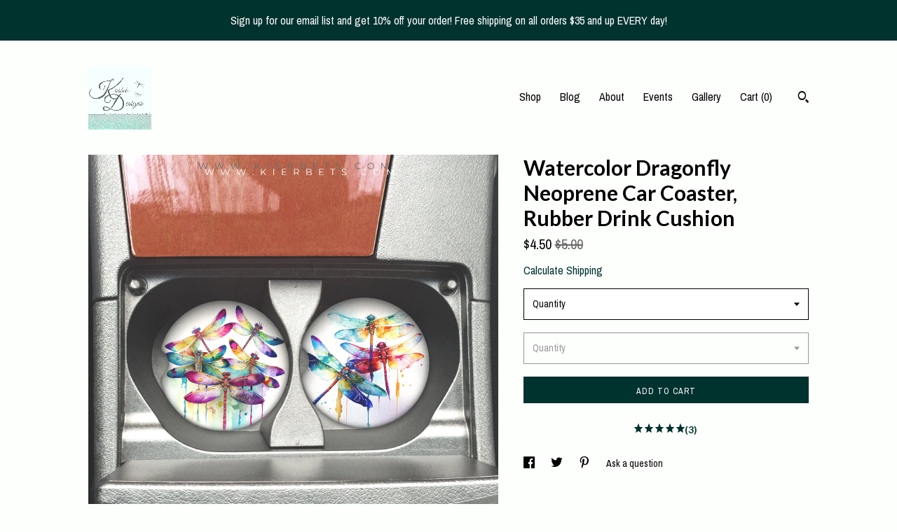

--- FILE ---
content_type: text/plain
request_url: https://www.google-analytics.com/j/collect?v=1&_v=j102&a=1939481260&t=pageview&_s=1&dl=https%3A%2F%2Fwww.kierbets.com%2Flisting%2F1430037242%2Fwatercolor-dragonfly-neoprene-car&ul=en-us%40posix&dt=Watercolor%20Dragonfly%20Neoprene%20Car%20Coaster%2C%20Rubber%20Drink%20Cushion&sr=1280x720&vp=1280x720&_u=YEBAAAABAAAAACAAo~&jid=1840201793&gjid=701200240&cid=368797583.1769245030&tid=UA-122827441-2&_gid=807853151.1769245030&_r=1&_slc=1&gtm=45He61m0n71TG543Pv71538743za200zd71538743&gcd=13l3l3l3l1l1&dma=0&tag_exp=102015666~103116026~103200004~104527907~104528501~104684208~104684211~105391252~115938465~115938469~116682876~117041588~117099529&z=955951873
body_size: -450
content:
2,cG-79E2XKBLN5